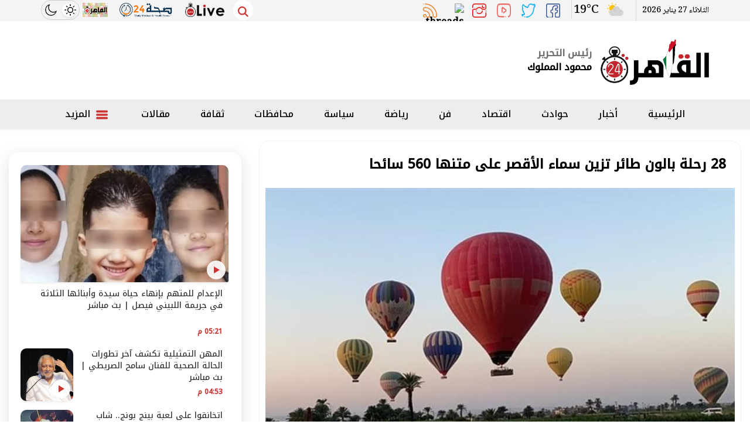

--- FILE ---
content_type: text/html; charset=utf-8
request_url: https://www.google.com/recaptcha/api2/aframe
body_size: 266
content:
<!DOCTYPE HTML><html><head><meta http-equiv="content-type" content="text/html; charset=UTF-8"></head><body><script nonce="JqVRab-0fug1Aq27Qtf6Cg">/** Anti-fraud and anti-abuse applications only. See google.com/recaptcha */ try{var clients={'sodar':'https://pagead2.googlesyndication.com/pagead/sodar?'};window.addEventListener("message",function(a){try{if(a.source===window.parent){var b=JSON.parse(a.data);var c=clients[b['id']];if(c){var d=document.createElement('img');d.src=c+b['params']+'&rc='+(localStorage.getItem("rc::a")?sessionStorage.getItem("rc::b"):"");window.document.body.appendChild(d);sessionStorage.setItem("rc::e",parseInt(sessionStorage.getItem("rc::e")||0)+1);localStorage.setItem("rc::h",'1769528028470');}}}catch(b){}});window.parent.postMessage("_grecaptcha_ready", "*");}catch(b){}</script></body></html>